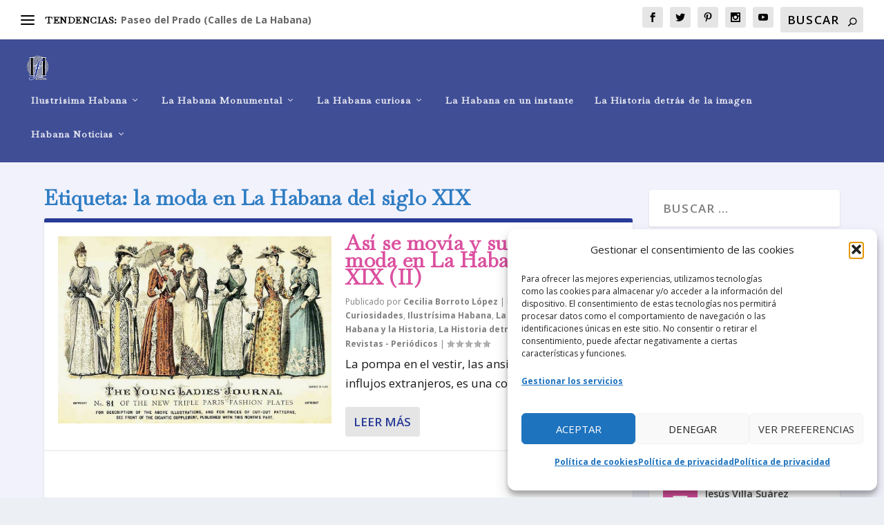

--- FILE ---
content_type: text/html; charset=utf-8
request_url: https://www.google.com/recaptcha/api2/aframe
body_size: 267
content:
<!DOCTYPE HTML><html><head><meta http-equiv="content-type" content="text/html; charset=UTF-8"></head><body><script nonce="4uM9T2KCaNoLRReFvwbK9w">/** Anti-fraud and anti-abuse applications only. See google.com/recaptcha */ try{var clients={'sodar':'https://pagead2.googlesyndication.com/pagead/sodar?'};window.addEventListener("message",function(a){try{if(a.source===window.parent){var b=JSON.parse(a.data);var c=clients[b['id']];if(c){var d=document.createElement('img');d.src=c+b['params']+'&rc='+(localStorage.getItem("rc::a")?sessionStorage.getItem("rc::b"):"");window.document.body.appendChild(d);sessionStorage.setItem("rc::e",parseInt(sessionStorage.getItem("rc::e")||0)+1);localStorage.setItem("rc::h",'1768700216091');}}}catch(b){}});window.parent.postMessage("_grecaptcha_ready", "*");}catch(b){}</script></body></html>